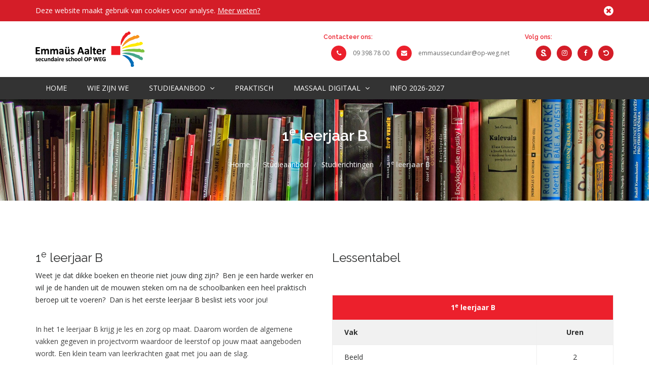

--- FILE ---
content_type: text/html; charset=utf-8
request_url: https://emmausmiddenschool.op-weg.be/studieaanbod/studierichtingen/1e-leerjaar-b
body_size: 5377
content:

<!DOCTYPE html>
<html lang="nl">
<head>
    <meta charset="utf-8">
    <meta http-equiv="X-UA-Compatible" content="IE=edge">
    <meta name="viewport" content="width=device-width, initial-scale=1">
    <link rel="icon" type="image/x-icon" href="/favicon.ico" />
    
    <title>Eerste leerjaar B - Emmaüs Aalter Secundair</title>

    <meta name="keywords" content="System.String[]">
    <meta name="robots" content="index, follow">

    
<meta name="geo.region" content="BE" />

    <link href="/bundles/general-styles?v=cFlvrrY9gIdUd4CQuU-D5PsGZy4WdtvzC0BglNNJVrI1" rel="stylesheet"/>

	<link href="/css/style.css" rel="stylesheet">
	<link href="/css/colors-emmaus-secundair.css" rel="stylesheet">
    
    <link href="//fonts.googleapis.com/css?family=Open+Sans:300,400,600,700|Raleway:300,400,600,700" rel="stylesheet">
    <!-- Global site tag (gtag.js) - Google Analytics -->
    <script async src="https://www.googletagmanager.com/gtag/js?id=UA-106918236-1"></script>
    <script>
      window.dataLayer = window.dataLayer || [];
      function gtag(){dataLayer.push(arguments);}
      gtag('js', new Date());
    
      gtag('config', 'UA-106918236-1');
    </script>
	<!-- HTML5 shim and Respond.js for IE8 support of HTML5 elements and media queries -->
    <!-- WARNING: Respond.js doesn't work if you view the page via file:// -->
    <!--[if lt IE 9]>
          <script src="https://oss.maxcdn.com/html5shiv/3.7.3/html5shiv.min.js"></script>
          <script src="https://oss.maxcdn.com/respond/1.4.2/respond.min.js"></script>
    <![endif]-->
</head>
<body>
    <div id="dvLoading"></div>
    <div class="cookieMessage" style="display:none;">
        <div class="container">
            <div class="row">
                <div class="col-sm-10 text-left"><p>Deze website maakt gebruik van cookies voor analyse. <a href="/cookies">Meer weten?</a></p></div>
                <div class="col-sm-2 text-right"><a href="#" class="closeCookieMessage"><i class="fa fa-times-circle"></i></a></div>
            </div>
        </div>
    </div>
    
<header>
    <div class="logo-bar hidden-xs">
        <div class="container">
            <!-- Logo -->
            <div class="row">
                <div class="col-sm-4" itemscope itemtype="http://schema.org/Organization">
                    <a itemprop="url" href="/" title="Emma&#252;s Aalter Secundair Home">
                            <img itemprop="logo" src="/media/1282/logo-emmaus-aalter-secundair.png" alt="Logo Emma&#252;s Aalter Secundaire School Op Weg" class="logo">
                    </a>
                </div>
                <div class="col-sm-8">
                    
            <div class="header-social-icons pull-right">
                <h2>Volg ons:</h2>
                <ul class="" itemscope itemtype="http://schema.org/Organization">
                    <link itemprop="url" href="https://emmausmiddenschool.op-weg.be/">
                        <li class="Smartschool"><a itemprop="sameAs" href="https://emmaus.smartschool.be/" target="_blank" title=""><i class="fa fa-scribd"></i></a></li>
                        <li class="Instagram"><a itemprop="sameAs" href="https://www.instagram.com/emmaussecundair/" target="_self" title=""><i class="fa fa-instagram"></i></a></li>
                        <li class="Facebook"><a itemprop="sameAs" href="https://www.facebook.com/Emma%C3%BCs-Secundair-Aalter-207165679377037/" target="_blank" title=""><i class="fa fa-facebook-f"></i></a></li>
                        <li class="Office365 wachtwoord reset"><a itemprop="sameAs" href="https://passwordreset.microsoftonline.com/" target="_self" title=""><i class="fa fa-rotate-left"></i></a></li>
                </ul>
            </div>

                    
			<div class="contact-info pull-right">
				<h2>Contacteer ons:</h2>
				<ul class="pull-right" itemscope itemtype="http://schema.org/Organization">
					<li>
						<i class="fa fa-phone"></i>
						<a href="tel:093987800"  itemprop="telephone">09 398 78 00</a>
					</li>
					<li>
						<i class="fa fa-envelope"></i>
						<a href="mailto:emmaussecundair@op-weg.net" itemprop="email">emmaussecundair@op-weg.net</a>
					</li>
				</ul>
			</div>

                </div>
            </div>
        </div>
    </div>
    
<div class="wow fadeInDown navigation" data-offset-top="197" data-spy="affix">
        <div class="container">
            <nav class="navbar navbar-default">
                <div class="row">
                    <!-- Brand and toggle get grouped for better mobile display -->
                    <div class="navbar-header">
                        <button type="button" class="navbar-toggle collapsed" data-toggle="collapse" data-target="#bs-example-navbar-collapse-1" aria-expanded="false">
                            <span class="sr-only">Toggle navigation</span> <span class="icon-bar"></span> <span class="icon-bar"></span> <span class="icon-bar"></span>
                        </button>
                        <a class="navbar-brand" href="/">
                            <img src="/media/1282/logo-emmaus-aalter-secundair.png" alt="Logo Emma&#252;s Aalter Secundaire School Op Weg"/>
                        </a>
                    </div>
                    <!-- Collect the nav links, forms, and other content for toggling -->
                    <div class="collapse navbar-collapse" id="bs-example-navbar-collapse-1">
                        <ul class="nav navbar-nav">
								<li>
									<a href="/" title="Home">
									Home									
									</a>
								</li>
																<li>
										<a href="/wie-zijn-we" title="Wie zijn we">Wie zijn we</a>
									</li>
                                <li class="dropdown">
                                    <a href="javascript:void(0)" class="dropdown-toggle" data-toggle="dropdown" role="button" aria-haspopup="true" aria-expanded="false">Studieaanbod <i class="fa fa-angle-down"></i></a>
                                    <ul class="dropdown-menu">
                                            <li><a href="/studieaanbod/studierichtingen" title="Studierichtingen">Studierichtingen</a></li>
                                            <li><a href="/studieaanbod/ov4" title="OV4">OV4</a></li>
                                            <li><a href="/studieaanbod/okan" title="OKAN">OKAN</a></li>
                                            <li><a href="/studieaanbod/clil" title="CLIL">CLIL</a></li>
                                            <li><a href="/studieaanbod/leerhuis" title="Leerhuis">Leerhuis</a></li>
                                    </ul>
                                </li>
									<li>
										<a href="/praktisch" title="Praktisch">Praktisch</a>
									</li>
                                <li class="dropdown">
                                    <a href="javascript:void(0)" class="dropdown-toggle" data-toggle="dropdown" role="button" aria-haspopup="true" aria-expanded="false">Massaal digitaal <i class="fa fa-angle-down"></i></a>
                                    <ul class="dropdown-menu">
                                            <li><a href="/massaal-digitaal/schoolaccounts" title="Schoolaccounts">Schoolaccounts</a></li>
                                            <li><a href="/massaal-digitaal/smartschool" title="Smartschool">Smartschool</a></li>
                                            <li><a href="/massaal-digitaal/laptop-faq" title="Laptop FAQ">Laptop FAQ</a></li>
                                            <li><a href="/massaal-digitaal/informatie-voor-schoolverlaters" title="Informatie voor schoolverlaters">Informatie voor schoolverlaters</a></li>
                                    </ul>
                                </li>
									<li>
										<a href="/inschrijving2026" title="Info 2026-2027">Info 2026-2027</a>
									</li>
                        </ul>
                    </div>
                </div>
            </nav>
        </div>
    </div>
</header>
    


<div class="inner-banner" style="background-image: url(/media/1574/books-bookstore-book-reading-159711.jpeg)">
    <div class="container">
        <div class="col-sm-12">
            <h2>1<sup>e</sup> leerjaar B</h2>
        </div>
        <div class="col-sm-12 inner-breadcrumb">
            <ul itemscope itemtype="http://schema.org/BreadcrumbList">
                    <li itemprop="itemListElement" itemscope itemtype="http://schema.org/ListItem">
                        <a href="/" itemscope itemtype="http://schema.org/Thing" itemprop="item">
                            <span itemprop="name">Home</span>
                            <meta itemprop="position" content="1" />
                        </a>
                    </li>
                    <li itemprop="itemListElement" itemscope itemtype="http://schema.org/ListItem">
                        <a href="/studieaanbod" itemscope itemtype="http://schema.org/Thing" itemprop="item">
                            <span itemprop="name">Studieaanbod</span>
                            <meta itemprop="position" content="2" />
                        </a>
                    </li>
                    <li itemprop="itemListElement" itemscope itemtype="http://schema.org/ListItem">
                        <a href="/studieaanbod/studierichtingen" itemscope itemtype="http://schema.org/Thing" itemprop="item">
                            <span itemprop="name">Studierichtingen</span>
                            <meta itemprop="position" content="3" />
                        </a>
                    </li>
                <li itemprop="itemListElement" itemscope itemtype="http://schema.org/ListItem">
                    <span itemprop="name">1<sup>e</sup> leerjaar B</span>
                    <meta itemprop="position" content="4" />
                </li>
            </ul>
        </div>
    </div>
</div>


<section class="inner-wrapper">
    <div class="container">
        <div class="row">
            <div class="inner-wrapper-main">
                <div class="col-sm-12">
                    <div class="row">
                    <div class="col-sm-6">
                            <h3>1<sup>e</sup> leerjaar B</h3>
                        <p>Weet je dat dikke boeken en theorie niet jouw ding zijn?  Ben je een harde werker en wil je de handen uit de mouwen steken om na de schoolbanken een heel praktisch beroep uit te voeren?  Dan is het eerste leerjaar B beslist iets voor jou!</p>
<p> </p>
<p><span>In het 1e leerjaar B krijg je les en zorg op maat. Daarom worden de algemene vakken gegeven in projectvorm waardoor de leerstof op jouw maat aangeboden wordt. Een klein team van leerkrachten gaat met jou aan de slag.</span></p>
<p> </p>
<p>Er zijn twee verkennende projecten, die je allebei ook volgt. In deze projecten maak je kennis met 2 praktische beroepenvelden: Sociale vorming (personenzorg, koken, decoratie) en Technologische vorming (hout, mechanica, elektriciteit). Hier proef en ondervind je waar je interesses en talenten liggen.</p>
<p> </p>
<p>Ontdek hieronder hoe we te werk gaan.</p>
<p><iframe width="360" height="203" src="https://www.youtube.com/embed/-oItiz_bU7s?feature=oembed" frameborder="0" allow="accelerometer; autoplay; encrypted-media; gyroscope; picture-in-picture" allowfullscreen=""></iframe></p>                    </div>

                        <div class="col-sm-6">
                            <h3>Lessentabel</h3>
                            <div class="table-responsive">

    <table class="table-custom border table-dark" style="margin-top: 50px;">
        <tbody>
                <tr><th colspan="2" class="text-center">1<sup>e</sup> leerjaar B</th></tr>
            <tr>
                <td class="light-bg">Vak</td>
                <td class="light-bg center">Uren</td>
            </tr>
                <tr>
                    <td>Beeld</td>
                    <td class="center">2</td>
                </tr>
                <tr>
                    <td>Klasuur</td>
                    <td class="center">1</td>
                </tr>
                <tr>
                    <td>Lichamelijke opvoeding</td>
                    <td class="center">2</td>
                </tr>
                <tr>
                    <td>Maatschappelijke vorming</td>
                    <td class="center">3</td>
                </tr>
                <tr>
                    <td>Moderne vreemde talen</td>
                    <td class="center">3</td>
                </tr>
                <tr>
                    <td>Muziek</td>
                    <td class="center">1</td>
                </tr>
                <tr>
                    <td>Nederlands</td>
                    <td class="center">4</td>
                </tr>
                <tr>
                    <td>Techniek</td>
                    <td class="center">4</td>
                </tr>
                <tr>
                    <td>Verkennende projecten</td>
                    <td class="center">4</td>
                </tr>
                <tr>
                    <td>Wetenschappen</td>
                    <td class="center">2</td>
                </tr>
                <tr>
                    <td>Wiskunde</td>
                    <td class="center">4</td>
                </tr>
                <tr>
                    <td>Zin- en levensverkenning</td>
                    <td class="center">2</td>
                </tr>
            <tr>
                <td class="light-bg">Totaal</td>
                <td class="light-bg center">32</td>
            </tr>
        </tbody>
    </table>

                            </div>
                        </div>
                </div>
                </div>
            </div>
        </div>

                <div class="row" style="margin-top:30px;">
                    <div class="inner-wrapper-main">
                        <div class="col-sm-12">
                            <h3>Lessentabellen voor keuzevakken</h3>
                        </div>
                    </div>
                </div>
                <div class="row">
                    <div class="inner-wrapper-main">
                        <div class="col-sm-12">
                                    <div class="row">
                                <div class="col-sm-4" style="margin-bottom:30px;">

    <table class="table-custom border table-dark" style="margin-top: 50px;">
        <tbody>
                <tr><th colspan="2" class="text-center">Verkennend project Sociale vorming</th></tr>
            <tr>
                <td class="light-bg">Vak</td>
                <td class="light-bg center">Uren</td>
            </tr>
                <tr>
                    <td>Sociale vorming</td>
                    <td class="center">2</td>
                </tr>
            <tr>
                <td class="light-bg">Totaal</td>
                <td class="light-bg center">2</td>
            </tr>
        </tbody>
    </table>

                                </div>
                                <div class="col-sm-4" style="margin-bottom:30px;">

    <table class="table-custom border table-dark" style="margin-top: 50px;">
        <tbody>
                <tr><th colspan="2" class="text-center">Verkennend project Technologische vorming</th></tr>
            <tr>
                <td class="light-bg">Vak</td>
                <td class="light-bg center">Uren</td>
            </tr>
                <tr>
                    <td>Techniek</td>
                    <td class="center">2</td>
                </tr>
            <tr>
                <td class="light-bg">Totaal</td>
                <td class="light-bg center">2</td>
            </tr>
        </tbody>
    </table>

                                </div>
                                                            </div>
                        </div>
                    </div>
                </div>
    </div>
</section>
	
<footer class="light">
    <div class="container">
        <div class="col-sm-5">
						<div class="contactus">
							<h2>Contacteer ons</h2>
							<ul class="list-ul" itemscope itemtype="http://schema.org/Organization">
								<li itemprop="address" itemscope itemtype="http://schema.org/PostalAddress"><i class="fa fa-map-marker"></i> 
									<span itemprop="streetAddress">Sint-Gerolflaan 20</span>, 
									<span itemprop="postalCode">9880 </span>
									<span itemprop="addressLocality">Aalter</span>
								</li>
								<li><i class="fa fa-phone"></i><a itemprop="telephone" title="Telefoon" href="tel:093987800">09 398 78 00</a></li>
								<li><i class="fa fa-envelope"></i><a itemprop="email" title="E-mail" href="mailto:emmaussecundair@op-weg.net">emmaussecundair@op-weg.net</a></li>
							</ul>
						</div>
        </div>
        <div class="col-sm-4">
        </div>
    </div>
</footer>
	<section>
    <div class="container">
		<div class="row">
			<div class="col-xs-8 col-xs-offset-2 col-sm-6 col-sm-offset-3 col-md-4 col-md-offset-4">
				<a href="https://www.broedersvanliefde.be/" target="_blank" class="">
					<img src="https://www.op-weg.be/media/1011/nieuw-logo-broeders-van-liefde.png" alt="Logo Broeders van Liefde" class="img-responsive offset-top-10 bottom-10" />
				</a>
			</div>
		</div>
	</div>
</section>
	<div class="footer-wrapper">
  <div class="container">
    <p>&copy; Op Weg 2026 | Made by <a href="https://www.linkedin.com/in/sventemmerman/" target="_blank" title="sven-t">[sven-t]</a></p>
  </div>
  <a id="scrool-top" href="javascript:void(0)" title="Back to top"><i class="fa fa-long-arrow-up" aria-hidden="true"></i></a> 
</div>
    <script src="/bundles/main-js?v=m7ZwiL_QSvFAlgDfb4I_jmkuozfKi_8NxlEtqevfoxA1"></script>

    <script src="/bundles/jquery-validation?v=MdgnWvdd4iSq9MNkvBm_RrEX1Y8GfIpcva1QSx9Efrs1"></script>

    
    
</body>
</html>

--- FILE ---
content_type: text/css
request_url: https://emmausmiddenschool.op-weg.be/css/colors-emmaus-secundair.css
body_size: 2028
content:
/*================================================
1. Darkest color
================================================*/
a:hover, p>a:hover { color: #ec202c; }
#scrool-top { background-color: #ec202c; }
.top-wrapper { background: #ec202c; }
.top-wrapper .btn { background: #ec202c; }
.navbar-default .navbar-nav > li.mega-menu ul.dropdown-menu { background-color: #ec202c;}
.dropdown-menu > .active > a, .dropdown-menu > .active > a:focus, .dropdown-menu > .active > a:hover { color: #ec202c; }
.dropdown-menu { background-color: #ec202c; }
.inner-breadcrumb ul li a:hover { color: #ec202c; }
.about-us a { color: #ec202c; border-color: #ec202c;}
.callouts-wrapper .callouts:hover h3 { color: #ec202c; }
.callouts-wrapper .callouts i {	color: #ec202c; }
.satisfied-wrapper .counter .number { color: #ec202c; }
.satisfied-wrapper .counter i { color: #ec202c; }
.satisfied-wrapper .counter p { color: #ec202c;}
.call-to-action a { background-color: #ec202c; }
.table-custom.table-dark tr th { background-color: #ec202c; }
.classic-tab-panel .tabbable-line > .nav-tabs > li:hover:after { background-color: #ec202c; }
.classic-tab-panel .tabbable-line > .nav-tabs > li.active > a { color: #ec202c; }
.classic-tab-panel .btn { background-color: #ec202c; }
div.classic-vertical-tab-panel .nav > li:hover:after { background-color: #ec202c; }
div.classic-vertical-tab-panel .nav > li.active { border-right-color: #ec202c; }
div.classic-vertical-tab-panel .nav > li.active > a { color: #ec202c; }
.button-tab-panel .nav-tabs > li.active > a, .button-tab-panel .nav-tabs > li.active > a:focus, .button-tab-panel .nav-tabs > li > a:hover { background-color: #ec202c; }
.button-tab-panel .tabbable-line > .nav-tabs > li.active { border-bottom-color: #ec202c; }
div.classic-vertical-tab-panel .nav > li.active > a { color: #ec202c; }
.button-vertical-tab-panel .nav > li.active > a, .button-vertical-tab-panel .nav > li > a:hover {background-color: #ec202c; }
#accordion-first .accordion-heading .accordion-toggle.active { 	color: #ec202c; }
.txt2[type="submit"] { background: #ec202c; }
.subscirbe .sub span { color: #ec202c; }
.subscirbe .form input.bttn { background: #ec202c; }
.btn.primary, .btn-filter{background-color: #ec202c;}
.btn-shapes .btn.primary {background-color: #ec202c;}
.inner-wrapper .courses.new::before { background-color: #ec202c; }
.inner-wrapper .courses.new::after { border-color: #ec202c transparent transparent;}
.inner-wrapper .courses.course-details .course-cnt ul li a { background: #ec202c;}
.inner-wrapper .news-info ul.tags li:hover, .news-wrapper .news-info ul.tags li:hover { background: #ec202c;}
.inner-wrapper .news h3 { color: #ec202c; }
.inner-wrapper .sidebar #custom-search-input span.input-group-btn {	background: #ec202c; }
.inner-wrapper .news .meta-info h3 a { color: #ec202c; }
.inner-wrapper .sidebar .tags li:hover { background: #ec202c; }
.news-post .btn:hover { background: #ec202c none repeat scroll 0 0; }
.not-found a { color: #ec202c; 	border-color: #ec202c; }
footer .contactus ul li i { color: #ec202c; }
footer .contactus ul li a:hover { color: #ec202c; }
footer .subscirbe .sub span {	color: #ec202c;}
footer .subscirbe .form input.bttn { background: #ec202c; 	border: 1px solid #ec202c;}
.navbar-default .navbar-nav > .active > a, .navbar-default .navbar-nav > .active > a:focus, .navbar-default .navbar-nav > .active > a:hover {background-color: #ec202c;}
.navbar-default .navbar-nav > .open > a, .navbar-default .navbar-nav > .open > a:focus, .navbar-default .navbar-nav > .open > a:hover {
	background-color: #ec202c;
}

/*header .navbar-default .navbar-nav li.open > ul.dropdown-menu > li > a:hover {background-color: #ec202c !important;}*/
/*================================================
2. Dark color
================================================*/

.navbar-default .navbar-nav > li > a:focus, .navbar-default .navbar-nav > li > a:hover {
	background-color: #ec202c;
}
.dropdown-menu > li > a:focus, .dropdown-menu > li > a:hover {
	background: #ec202c;
}
.header-social-icons ul li i, .form .social-icons li i, .btn-shapes .social-buttons li i, .comming-soon .social-buttons li i {
	background: #d41d28;
}
div.footer-wrapper p {
	color: #fff;
}

footer .subscirbe .form input.form-control {
    border-color: #d41d28;
}
.form input[type="submit"], .btn.primary:hover, .btn-shapes .btn.primary:hover{background-color: #d41d28;    border: 1px solid #d41d28;}

header .navbar-default li.open > ul.dropdown-menu { background: #d41d28; }

/*================================================
3. Light color
================================================*/
.header-social-icons ul li i:hover {
	background: #ec202c;
}
.header-social-icons h2 {
	color: #ec202c;
}

.contact-info h2 {
	color: #ec202c;
}
.contact-info ul li i {
	background-color: #ec202c;
}

.navbar-default .navbar-nav > li.mega-menu div.row div > ul > li > span {
	color: #ec202c;
}
.about-us h2 {
	border-bottom-color: #ec202c;
	color: #ec202c;
}
.about-us h2::before {
	background: #ec202c;}
.about-us a:before {
	background: #ec202c;}
.callouts-wrapper h2::after {
	background-color: #ec202c;
}
.callouts-wrapper h2 {
	color: #ec202c;
}
.satisfied-wrapper h2 {
	color: #ec202c;
}
.satisfied-wrapper h2:after {
	background-color: #ec202c;
}
.satisfied-wrapper .counter i {
	border-color: #ec202c;
}
.team-wrapper h2::after {
	background-color: #ec202c;
}
.team-wrapper h2 {
	color: #ec202c;
}
.sponsers h2::after {
	background-color: #ec202c;
}
.sponsers h2 {
	color: #ec202c;
}
.inner-wrapper h2::after {
	background-color: #ec202c;
}
.inner-wrapper h2 {
	color:#ec202c;
}
.table-custom.table-color tr th {
	background: #ec202c;
}
.classic-tab-panel .tabbable-line > .nav-tabs > li.active {
	border-bottom-color:#ec202c;
}
.button-tab-panel .nav-tabs > li.active > a, .button-tab-panel .nav-tabs > li.active > a:focus, .button-tab-panel .nav-tabs > li > a:hover {
	border-color: #ec202c;
}
.button-vertical-tab-panel .nav > li.active > a, .button-vertical-tab-panel .nav > li > a:hover {
	border-color: #ec202c;
}
#accordion-first .accordion-heading .accordion-toggle {
	color: #ec202c;
}
#accordion-first .accordion-heading .accordion-toggle > em {
	color: #ec202c;
}
.txt2[type="submit"] {
	border-color: #ec202c;
}
.form .social-icons li i:hover {
	background: #ec202c;
}
.btn.primary, .btn-shapes .btn.primary, .btn-filter {
	border-color: #ec202c;
    border: 1px solid #ec202c;
}
.btn-shapes .social-buttons li i:hover {
	background: #ec202c;

}
inner-wrapper-main.html-elements mark {
	background: #ec202c;
}
.inner-wrapper-main.html-elements .hover {
	color: #ec202c;
}
.inner-wrapper .courses .course-cnt i {
	color: #ec202c;
}
.inner-wrapper .courses:hover .course-cnt h3,
.inner-wrapper .courses:hover .price-and-seats .pull-right {
	color: #ec202c;
}
.inner-wrapper .courses .course-cnt .price-and-seats {
	border-bottom-color:#ec202c;
}
.inner-wrapper .pagination > li > a:focus, .inner-wrapper .pagination > li > a:hover, .inner-wrapper .pagination > li > span:focus, .inner-wrapper .pagination > li > span:hover, .inner-wrapper .course-pagination a:hover span {
	background-color: #ec202c;
}
.inner-wrapper .courses.course-details .course-cnt ul li strong {
	color: #ec202c;
}
.inner-wrapper .news-info, .news-wrapper .news-info {
	border-bottom-color: #ec202c;
}
.inner-wrapper .news-info:hover h3, .news-wrapper .news-info:hover h3 {
	color: #ec202c;
}
.inner-wrapper .news h2::before, .news-wrapper .news h2::before {
	background: #ec202c;
}
.inner-wrapper .news h2, .news-wrapper .news h2 {
	color: #ec202c;
}
.about-edu .about-callout h4 {
	color: #ec202c;
}
.comming-soon .cmg-bg {
	border-color: #ec202c;
}
.comming-soon h3 {
	color: #ec202c;
}
.comming-soon ul li span {
	color: #ec202c;
}
.comming-soon .social-buttons li i:hover {
	background: #ec202c;}
.count-down .countdown-row .countdown-amount {
	color: #ec202c;
}
.not-found a:before {
	background: #ec202c;
}
.contact-address .contact h4 {
	color: #ec202c;
}
.contact-address .contact i {
	color: #ec202c;
}
footer h2 {
	color: #ec202c;
}
footer h2::before {
	background: #ec202c;
}
.hero h1{background: rgba(236, 32, 44, 0.8);}

.team-wrapper .img-box:before {
	background-color: rgba(236, 32, 44, 0.7);
}

.cd-timeline-img{
    background-color:  #ec202c;
}

.cd-timeline-content .cd-read-more {
    background-color:  #ec202c;
}

.gal-item::before {
    background: rgba(236, 32, 44, 0.8) none repeat scroll 0 0;
}

.btn-primary {
    color: #fff;
    background: #ec202c;
    border: 1px solid #ec202c;
}

.btn-primary:hover {
    color: #fff;
    background-color: #d41d28;    
    border: 1px solid #d41d28;
}

.pagination>.active>a, .pagination>.active>a:focus, .pagination>.active>a:hover, .pagination>.active>span, .pagination>.active>span:focus, .pagination>.active>span:hover {
    background-color: #ec202c!important;
    border-color: #ec202c!important;
}

.about-us h2::after, .news-wraper h2::after, .galleryHomeWrapper h2::after, .news-wrapper h2::after {
	background-color: #d41d28;
}
.about-us h2, .news-wrape h2, .galleryHomeWrapper h2, .news-wrapper h2  {
	color: #d41d28;
}

.cookieMessage {
    padding: 10px 0;
    background-color: #d41d28;
    color: white;
}